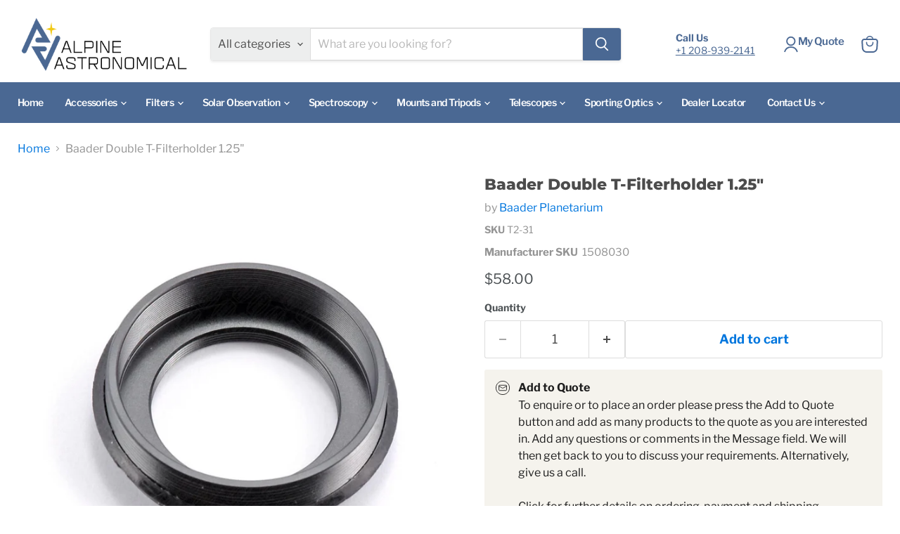

--- FILE ---
content_type: text/html; charset=utf-8
request_url: https://alpineastro.com/collections/all/products/baader-double-t-filterholder-1?view=recently-viewed
body_size: 660
content:










  









<div
  class="productgrid--item  imagestyle--cropped-medium      productitem--emphasis  product-recently-viewed-card    show-actions--mobile"
  data-product-item
  data-product-quickshop-url="/products/baader-double-t-filterholder-1"
  
    data-recently-viewed-card
  
>
  <div class="productitem" data-product-item-content>
    
    
    
    

    

    

    <div class="productitem__container">
      <div class="product-recently-viewed-card-time" data-product-handle="baader-double-t-filterholder-1">
      <button
        class="product-recently-viewed-card-remove"
        aria-label="close"
        data-remove-recently-viewed
      >
        


                                                                        <svg class="icon-remove "    aria-hidden="true"    focusable="false"    role="presentation"    xmlns="http://www.w3.org/2000/svg" width="10" height="10" viewBox="0 0 10 10" xmlns="http://www.w3.org/2000/svg">      <path fill="currentColor" d="M6.08785659,5 L9.77469752,1.31315906 L8.68684094,0.225302476 L5,3.91214341 L1.31315906,0.225302476 L0.225302476,1.31315906 L3.91214341,5 L0.225302476,8.68684094 L1.31315906,9.77469752 L5,6.08785659 L8.68684094,9.77469752 L9.77469752,8.68684094 L6.08785659,5 Z"></path>    </svg>                                              

      </button>
    </div>

      <div class="productitem__image-container">
        <a
          class="productitem--image-link"
          href="/products/baader-double-t-filterholder-1"
          tabindex="-1"
          data-product-page-link
        >
          <figure
            class="productitem--image"
            data-product-item-image
            
          >
            
              
              

  
    <noscript data-rimg-noscript>
      <img
        
          src="//alpineastro.com/cdn/shop/products/1508030-8-O-N-1_512x512.jpg?v=1750791840"
        

        alt=""
        data-rimg="noscript"
        srcset="//alpineastro.com/cdn/shop/products/1508030-8-O-N-1_512x512.jpg?v=1750791840 1x, //alpineastro.com/cdn/shop/products/1508030-8-O-N-1_1024x1024.jpg?v=1750791840 2x, //alpineastro.com/cdn/shop/products/1508030-8-O-N-1_1311x1311.jpg?v=1750791840 2.56x"
        class="productitem--image-primary"
        
        
      >
    </noscript>
  

  <img
    
      src="//alpineastro.com/cdn/shop/products/1508030-8-O-N-1_512x512.jpg?v=1750791840"
    
    alt=""

    
      data-rimg="lazy"
      data-rimg-scale="1"
      data-rimg-template="//alpineastro.com/cdn/shop/products/1508030-8-O-N-1_{size}.jpg?v=1750791840"
      data-rimg-max="1313x1313"
      data-rimg-crop="false"
      
      srcset="data:image/svg+xml;utf8,<svg%20xmlns='http://www.w3.org/2000/svg'%20width='512'%20height='512'></svg>"
    

    class="productitem--image-primary"
    
    
  >



  <div data-rimg-canvas></div>


            

            



























  
  
  

  <span class="productitem__badge productitem__badge--sale"
    data-badge-sales
    style="display: none;"
  >
    <span data-badge-sales-range>
      
        Sale
      
    </span>
    <span data-badge-sales-single style="display: none;">
      
        Sale
      
    </span>
  </span>

            <span class="visually-hidden">Baader Double T-Filterholder 1.25"</span>
          </figure>
        </a>
      </div><div class="productitem--info">
        
          
        

        
          






























<div class="price productitem__price ">
  
    <div
      class="price__compare-at visible"
      data-price-compare-container
    >

      
        <span class="money price__original" data-price-original></span>
      
    </div>


    
      
      <div class="price__compare-at--hidden" data-compare-price-range-hidden>
        
          <span class="visually-hidden">Original price</span>
          <span class="money price__compare-at--min" data-price-compare-min>
            $58.00
          </span>
          -
          <span class="visually-hidden">Original price</span>
          <span class="money price__compare-at--max" data-price-compare-max>
            $58.00
          </span>
        
      </div>
      <div class="price__compare-at--hidden" data-compare-price-hidden>
        <span class="visually-hidden">Original price</span>
        <span class="money price__compare-at--single" data-price-compare>
          
        </span>
      </div>
    
  

  <div class="price__current price__current--emphasize " data-price-container>

    

    
      
      
      <span class="money" data-price>
        $58.00
      </span>
    
    
  </div>

  
    
    <div class="price__current--hidden" data-current-price-range-hidden>
      
        <span class="money price__current--min" data-price-min>$58.00</span>
        -
        <span class="money price__current--max" data-price-max>$58.00</span>
      
    </div>
    <div class="price__current--hidden" data-current-price-hidden>
      <span class="visually-hidden">Current price</span>
      <span class="money" data-price>
        $58.00
      </span>
    </div>
  

  
    
    
    
    

    <div
      class="
        productitem__unit-price
        hidden
      "
      data-unit-price
    >
      <span class="productitem__total-quantity" data-total-quantity></span> | <span class="productitem__unit-price--amount money" data-unit-price-amount></span> / <span class="productitem__unit-price--measure" data-unit-price-measure></span>
    </div>
  

  
</div>


        

        <h2 class="productitem--title">
          <a href="/products/baader-double-t-filterholder-1" data-product-page-link>
            Baader Double T-Filterholder 1.25"
          </a>
        </h2>

        
          
            <span class="productitem--vendor">
              <a href="/collections/vendors?q=Baader%20Planetarium" title="Baader Planetarium">Baader Planetarium</a>
            </span>
          
        

        

        
          

          
            
          
        

        
          <div class="productitem--description">
            <p>Description

Filter holder with T-2 thread and M28.5 internal thread.
A continuous external T-2 thread with an internal 1.25" filter thread.
Used f...</p>

            
              <a
                href="/products/baader-double-t-filterholder-1"
                class="productitem--link"
                data-product-page-link
              >
                View full details
              </a>
            
          </div>
        
      </div>

      
    </div>
  </div>

  
</div>


--- FILE ---
content_type: text/css
request_url: https://alpineastro.com/cdn/shop/t/75/assets/alpine.css?v=34678842997195763601757364501
body_size: -65
content:
.page-content,.contact-page-content{max-width:1280px}.navmenu-id-offers{color:red!important}.small-promo-content{max-width:300px}.site-header-main,.site-header-wrapper{background-color:#fff!important}.site-navigation a[href="/collections/special-offers"],.site-navigation a[href="/collections/clearance"],.site-navigation a[href="/collections/nearly-new"],.mobile-nav-content a[href="/collections/special-offers"],.mobile-nav-content a[href="/collections/clearance"],.mobile-nav-content a[href="/collections/nearly-new"]{color:red!important}.site-header-cart--button,.small-promo-content,.small-promo-text-mobile,.small-promo-text-desktop,.site-header-actions li a,.site-header__account-icon{color:#4a6893!important}button.btn.button.rfq-btn{background-color:#4a6893!important;border-color:#4a6893!important;font-size:1.125rem;letter-spacing:0em;padding:.875rem .3125rem;margin-left:.75rem}.promo-block--header{font-weight:700!important}.navmenu-link{font-size:14px!important}.site-header-menu-toggle--button{background-color:#4a6893!important}.collection--image{display:none}.home-section--title{font-size:2rem}.blogposts--footer-link,.article--excerpt-readmore{text-decoration:underline}hr{height:1px;background-color:#ccc;border:none}.bc-sf-filter-option-block .bc-sf-filter-block-title h3{font-size:.8rem}.bc-sf-filter-option-value,.bc-sf-filter-option-amount{font-size:.9rem}table.data-table{background-color:#fff;width:100%;text-align:left;border-collapse:collapse;table-layout:fixed}table.data-table td,table.data-table th{border:1px solid #AAAAAA;padding:2px;width:50%;word-wrap:break-word;margin-left:auto;margin-right:auto}table.data-table tbody td{font-size:13px}table.data-table tr:nth-child(2n){background:#eee}table.data-table tfoot td{font-size:14px}table.data-table tfoot .links{text-align:right}table.data-table tfoot .links a{display:inline-block;background:#1c6ea4;color:#fff;padding:2px 8px;border-radius:5px}.productitem--vendor{font-size:.8rem}table.shipping-table{border:1px solid #A4A4A4;background-color:#fff;width:100%;text-align:left;border-collapse:collapse}table.shipping-table td,table.data-table th{border:1px solid #AAAAAA;padding:2px;width:50%}table.shipping-table tbody td{font-size:1rem}.image-with-text__text table,.pxs-newsletter-text table,.rte table,.shoppable-image__text-box-subheading table{white-space:normal!important}[data-variant-id] .alpine-sku,[data-variant-id] .manufacturer-sku{margin:.5rem 0;font-size:.875rem;line-height:1.5;color:#949494}[data-variant-id] .alpine-sku .label,[data-variant-id] .manufacturer-sku .label{color:#9ca3af;font-weight:700;text-transform:uppercase;letter-spacing:.04em}[data-variant-id] .alpine-sku .value,[data-variant-id] .manufacturer-sku .value{color:#111827}
/*# sourceMappingURL=/cdn/shop/t/75/assets/alpine.css.map?v=34678842997195763601757364501 */


--- FILE ---
content_type: text/javascript; charset=utf-8
request_url: https://alpineastro.com/products/baader-double-t-filterholder-1.js
body_size: 978
content:
{"id":4537603948621,"title":"Baader Double T-Filterholder 1.25\"","handle":"baader-double-t-filterholder-1","description":"\u003ch6\u003eDescription\u003c\/h6\u003e\n\u003cul\u003e\n\u003cli\u003eFilter holder with T-2 thread and M28.5 internal thread.\u003c\/li\u003e\n\u003cli\u003eA continuous external T-2 thread with an internal 1.25\" filter thread.\u003c\/li\u003e\n\u003cli\u003eUsed for attaching 1.25\" filters before Baader binoculars\u003c\/li\u003e\n\u003cli\u003eA 1.25\" filter can be attached from either side and will sit within this adaptor\u003c\/li\u003e\n\u003c\/ul\u003e\n\u003cp\u003eLearn more about \u003ca href=\"https:\/\/alpineastro.com\/pages\/baader-astro-t-2-system\" title=\"The Baader Astro T-2 SystemTM\" data-mce-href=\"https:\/\/alpineastro.com\/pages\/baader-astro-t-2-system\"\u003eTHE BAADER ASTRO T-2 SYSTEMTM\u003c\/a\u003e\u003c\/p\u003e\n\u003ch6\u003eSpecifications\u003c\/h6\u003e\n\u003ctable id=\"product-attribute-specs-table\" class=\"data-table\"\u003e\n\u003ctbody\u003e\n\u003ctr class=\"first odd\"\u003e\n\u003cth class=\"label\"\u003eMANUFACTURER\u003c\/th\u003e\n\u003ctd class=\"data last\"\u003eBaader Planetarium\u003c\/td\u003e\n\u003c\/tr\u003e\n\u003ctr class=\"even\"\u003e\n\u003cth class=\"label\"\u003eSKU (#)\u003c\/th\u003e\n\u003ctd class=\"data last\"\u003e1508030\u003c\/td\u003e\n\u003c\/tr\u003e\n\u003ctr class=\"odd\"\u003e\n\u003cth class=\"label\"\u003eEAN CODE\u003c\/th\u003e\n\u003ctd class=\"data last\"\u003e4047825016287\u003c\/td\u003e\n\u003c\/tr\u003e\n\u003ctr class=\"even\"\u003e\n\u003cth class=\"label\"\u003eWEIGHT (NETTO)\u003c\/th\u003e\n\u003ctd class=\"data last\"\u003e0.013\u003c\/td\u003e\n\u003c\/tr\u003e\n\u003ctr class=\"odd\"\u003e\n\u003cth class=\"label\"\u003eT-2 PART #\u003c\/th\u003e\n\u003ctd class=\"data last\"\u003e31\u003c\/td\u003e\n\u003c\/tr\u003e\n\u003ctr class=\"even\"\u003e\n\u003cth class=\"label\"\u003eINNER DIAMETER \/ CLEAR APERTURE (MM)\u003c\/th\u003e\n\u003ctd class=\"data last\"\u003e28\u003c\/td\u003e\n\u003c\/tr\u003e\n\u003ctr class=\"odd\"\u003e\n\u003cth class=\"label\"\u003eOUTER DIAMETER\u003c\/th\u003e\n\u003ctd class=\"data last\"\u003e46\u003c\/td\u003e\n\u003c\/tr\u003e\n\u003ctr class=\"even\"\u003e\n\u003cth class=\"label\"\u003eINNER CONNECTION (LENS SIDED)\u003c\/th\u003e\n\u003ctd class=\"data last\"\u003eThread, M28,5\u003c\/td\u003e\n\u003c\/tr\u003e\n\u003ctr class=\"odd\"\u003e\n\u003cth class=\"label\"\u003eOUTER CONNECTION (LENS SIDED)\u003c\/th\u003e\n\u003ctd class=\"data last\"\u003eThread, T-2 (M42 x 0,75)\u003c\/td\u003e\n\u003c\/tr\u003e\n\u003ctr class=\"even\"\u003e\n\u003cth class=\"label\"\u003eINNER CONNECTION (EYEPIECE\/-CAMERA-SIDED)\u003c\/th\u003e\n\u003ctd class=\"data last\"\u003eThread, M28,5\u003c\/td\u003e\n\u003c\/tr\u003e\n\u003ctr class=\"odd\"\u003e\n\u003cth class=\"label\"\u003eOUTER CONNECTION (EYEPIECE\/-CAMERA-SIDED)\u003c\/th\u003e\n\u003ctd class=\"data last\"\u003eThread, T-2 (M42 x 0,75)\u003c\/td\u003e\n\u003c\/tr\u003e\n\u003ctr class=\"even\"\u003e\n\u003cth class=\"label\"\u003eADAPTABLE TO\u003c\/th\u003e\n\u003ctd class=\"data last\"\u003eSBIG CCD-Cameras, CFW-8 color filter wheel\u003c\/td\u003e\n\u003c\/tr\u003e\n\u003ctr class=\"odd\"\u003e\n\u003cth class=\"label\"\u003eCOMPATIBLE BRANDS\u003c\/th\u003e\n\u003ctd class=\"data last\"\u003eAstro T-2, Baader Planetarium, Celestron\u003c\/td\u003e\n\u003c\/tr\u003e\n\u003ctr class=\"last even\"\u003e\n\u003cth class=\"label\"\u003eTYPE OF ADAPTER\u003c\/th\u003e\n\u003ctd class=\"data last\"\u003eFilter holder, Switcher ring\u003c\/td\u003e\n\u003c\/tr\u003e\n\u003c\/tbody\u003e\n\u003c\/table\u003e\n\u003ch6\u003eDownloads\u003c\/h6\u003e\n\u003cp\u003e\u003ca href=\"https:\/\/cdn.shopify.com\/s\/files\/1\/0267\/1172\/0013\/files\/astro_t_2_system_connections_overview.pdf?v=1612006310\" title=\"Astro T-2 System Connections Overview\"\u003eAstro T-2 System Connections Overview\u003c\/a\u003e\u003c\/p\u003e\n\u003cp\u003e\u003ca href=\"https:\/\/cdn.shopify.com\/s\/files\/1\/0267\/1172\/0013\/files\/baader_astro_t_2_systemtm_parts_list.pdf?v=1612006309\" title=\"Baader Astro T-2 SystemTM Parts list\"\u003eBaader Astro T-2 SystemTM Parts list\u003c\/a\u003e\u003c\/p\u003e","published_at":"2023-04-26T10:50:54-04:00","created_at":"2020-03-11T14:17:48-04:00","vendor":"Baader Planetarium","type":"Accessories","tags":["Adapters \u0026 Imaging Accessories","Astro T-2 System","Connection EP\/Cam: M28.5","Connection EP\/Cam: T-2 (M42 x 0.75)","Connection EP\/Cam: Thread","Connection Lens: M28.5","Connection Lens: T-2 (M42 x 0.75)","Connection Lens: Thread","Optical Tube Length: 0- 10mm","Type of Adapter: Filter Holder","Type of Adapter: Switcher Ring"],"price":5800,"price_min":5800,"price_max":5800,"available":true,"price_varies":false,"compare_at_price":null,"compare_at_price_min":0,"compare_at_price_max":0,"compare_at_price_varies":false,"variants":[{"id":32120682774605,"title":"Default Title","option1":"Default Title","option2":null,"option3":null,"sku":"T2-31","requires_shipping":true,"taxable":true,"featured_image":null,"available":true,"name":"Baader Double T-Filterholder 1.25\"","public_title":null,"options":["Default Title"],"price":5800,"weight":6,"compare_at_price":null,"inventory_management":"shopify","barcode":"4047825016287","requires_selling_plan":false,"selling_plan_allocations":[]}],"images":["\/\/cdn.shopify.com\/s\/files\/1\/0267\/1172\/0013\/products\/1508030-8-O-N-1.jpg?v=1750791840"],"featured_image":"\/\/cdn.shopify.com\/s\/files\/1\/0267\/1172\/0013\/products\/1508030-8-O-N-1.jpg?v=1750791840","options":[{"name":"Title","position":1,"values":["Default Title"]}],"url":"\/products\/baader-double-t-filterholder-1","media":[{"alt":null,"id":6549037645901,"position":1,"preview_image":{"aspect_ratio":1.0,"height":1313,"width":1313,"src":"https:\/\/cdn.shopify.com\/s\/files\/1\/0267\/1172\/0013\/products\/1508030-8-O-N-1.jpg?v=1750791840"},"aspect_ratio":1.0,"height":1313,"media_type":"image","src":"https:\/\/cdn.shopify.com\/s\/files\/1\/0267\/1172\/0013\/products\/1508030-8-O-N-1.jpg?v=1750791840","width":1313}],"requires_selling_plan":false,"selling_plan_groups":[]}

--- FILE ---
content_type: text/javascript; charset=utf-8
request_url: https://alpineastro.com/products/baader-double-t-filterholder-1.js
body_size: 1039
content:
{"id":4537603948621,"title":"Baader Double T-Filterholder 1.25\"","handle":"baader-double-t-filterholder-1","description":"\u003ch6\u003eDescription\u003c\/h6\u003e\n\u003cul\u003e\n\u003cli\u003eFilter holder with T-2 thread and M28.5 internal thread.\u003c\/li\u003e\n\u003cli\u003eA continuous external T-2 thread with an internal 1.25\" filter thread.\u003c\/li\u003e\n\u003cli\u003eUsed for attaching 1.25\" filters before Baader binoculars\u003c\/li\u003e\n\u003cli\u003eA 1.25\" filter can be attached from either side and will sit within this adaptor\u003c\/li\u003e\n\u003c\/ul\u003e\n\u003cp\u003eLearn more about \u003ca href=\"https:\/\/alpineastro.com\/pages\/baader-astro-t-2-system\" title=\"The Baader Astro T-2 SystemTM\" data-mce-href=\"https:\/\/alpineastro.com\/pages\/baader-astro-t-2-system\"\u003eTHE BAADER ASTRO T-2 SYSTEMTM\u003c\/a\u003e\u003c\/p\u003e\n\u003ch6\u003eSpecifications\u003c\/h6\u003e\n\u003ctable id=\"product-attribute-specs-table\" class=\"data-table\"\u003e\n\u003ctbody\u003e\n\u003ctr class=\"first odd\"\u003e\n\u003cth class=\"label\"\u003eMANUFACTURER\u003c\/th\u003e\n\u003ctd class=\"data last\"\u003eBaader Planetarium\u003c\/td\u003e\n\u003c\/tr\u003e\n\u003ctr class=\"even\"\u003e\n\u003cth class=\"label\"\u003eSKU (#)\u003c\/th\u003e\n\u003ctd class=\"data last\"\u003e1508030\u003c\/td\u003e\n\u003c\/tr\u003e\n\u003ctr class=\"odd\"\u003e\n\u003cth class=\"label\"\u003eEAN CODE\u003c\/th\u003e\n\u003ctd class=\"data last\"\u003e4047825016287\u003c\/td\u003e\n\u003c\/tr\u003e\n\u003ctr class=\"even\"\u003e\n\u003cth class=\"label\"\u003eWEIGHT (NETTO)\u003c\/th\u003e\n\u003ctd class=\"data last\"\u003e0.013\u003c\/td\u003e\n\u003c\/tr\u003e\n\u003ctr class=\"odd\"\u003e\n\u003cth class=\"label\"\u003eT-2 PART #\u003c\/th\u003e\n\u003ctd class=\"data last\"\u003e31\u003c\/td\u003e\n\u003c\/tr\u003e\n\u003ctr class=\"even\"\u003e\n\u003cth class=\"label\"\u003eINNER DIAMETER \/ CLEAR APERTURE (MM)\u003c\/th\u003e\n\u003ctd class=\"data last\"\u003e28\u003c\/td\u003e\n\u003c\/tr\u003e\n\u003ctr class=\"odd\"\u003e\n\u003cth class=\"label\"\u003eOUTER DIAMETER\u003c\/th\u003e\n\u003ctd class=\"data last\"\u003e46\u003c\/td\u003e\n\u003c\/tr\u003e\n\u003ctr class=\"even\"\u003e\n\u003cth class=\"label\"\u003eINNER CONNECTION (LENS SIDED)\u003c\/th\u003e\n\u003ctd class=\"data last\"\u003eThread, M28,5\u003c\/td\u003e\n\u003c\/tr\u003e\n\u003ctr class=\"odd\"\u003e\n\u003cth class=\"label\"\u003eOUTER CONNECTION (LENS SIDED)\u003c\/th\u003e\n\u003ctd class=\"data last\"\u003eThread, T-2 (M42 x 0,75)\u003c\/td\u003e\n\u003c\/tr\u003e\n\u003ctr class=\"even\"\u003e\n\u003cth class=\"label\"\u003eINNER CONNECTION (EYEPIECE\/-CAMERA-SIDED)\u003c\/th\u003e\n\u003ctd class=\"data last\"\u003eThread, M28,5\u003c\/td\u003e\n\u003c\/tr\u003e\n\u003ctr class=\"odd\"\u003e\n\u003cth class=\"label\"\u003eOUTER CONNECTION (EYEPIECE\/-CAMERA-SIDED)\u003c\/th\u003e\n\u003ctd class=\"data last\"\u003eThread, T-2 (M42 x 0,75)\u003c\/td\u003e\n\u003c\/tr\u003e\n\u003ctr class=\"even\"\u003e\n\u003cth class=\"label\"\u003eADAPTABLE TO\u003c\/th\u003e\n\u003ctd class=\"data last\"\u003eSBIG CCD-Cameras, CFW-8 color filter wheel\u003c\/td\u003e\n\u003c\/tr\u003e\n\u003ctr class=\"odd\"\u003e\n\u003cth class=\"label\"\u003eCOMPATIBLE BRANDS\u003c\/th\u003e\n\u003ctd class=\"data last\"\u003eAstro T-2, Baader Planetarium, Celestron\u003c\/td\u003e\n\u003c\/tr\u003e\n\u003ctr class=\"last even\"\u003e\n\u003cth class=\"label\"\u003eTYPE OF ADAPTER\u003c\/th\u003e\n\u003ctd class=\"data last\"\u003eFilter holder, Switcher ring\u003c\/td\u003e\n\u003c\/tr\u003e\n\u003c\/tbody\u003e\n\u003c\/table\u003e\n\u003ch6\u003eDownloads\u003c\/h6\u003e\n\u003cp\u003e\u003ca href=\"https:\/\/cdn.shopify.com\/s\/files\/1\/0267\/1172\/0013\/files\/astro_t_2_system_connections_overview.pdf?v=1612006310\" title=\"Astro T-2 System Connections Overview\"\u003eAstro T-2 System Connections Overview\u003c\/a\u003e\u003c\/p\u003e\n\u003cp\u003e\u003ca href=\"https:\/\/cdn.shopify.com\/s\/files\/1\/0267\/1172\/0013\/files\/baader_astro_t_2_systemtm_parts_list.pdf?v=1612006309\" title=\"Baader Astro T-2 SystemTM Parts list\"\u003eBaader Astro T-2 SystemTM Parts list\u003c\/a\u003e\u003c\/p\u003e","published_at":"2023-04-26T10:50:54-04:00","created_at":"2020-03-11T14:17:48-04:00","vendor":"Baader Planetarium","type":"Accessories","tags":["Adapters \u0026 Imaging Accessories","Astro T-2 System","Connection EP\/Cam: M28.5","Connection EP\/Cam: T-2 (M42 x 0.75)","Connection EP\/Cam: Thread","Connection Lens: M28.5","Connection Lens: T-2 (M42 x 0.75)","Connection Lens: Thread","Optical Tube Length: 0- 10mm","Type of Adapter: Filter Holder","Type of Adapter: Switcher Ring"],"price":5800,"price_min":5800,"price_max":5800,"available":true,"price_varies":false,"compare_at_price":null,"compare_at_price_min":0,"compare_at_price_max":0,"compare_at_price_varies":false,"variants":[{"id":32120682774605,"title":"Default Title","option1":"Default Title","option2":null,"option3":null,"sku":"T2-31","requires_shipping":true,"taxable":true,"featured_image":null,"available":true,"name":"Baader Double T-Filterholder 1.25\"","public_title":null,"options":["Default Title"],"price":5800,"weight":6,"compare_at_price":null,"inventory_management":"shopify","barcode":"4047825016287","requires_selling_plan":false,"selling_plan_allocations":[]}],"images":["\/\/cdn.shopify.com\/s\/files\/1\/0267\/1172\/0013\/products\/1508030-8-O-N-1.jpg?v=1750791840"],"featured_image":"\/\/cdn.shopify.com\/s\/files\/1\/0267\/1172\/0013\/products\/1508030-8-O-N-1.jpg?v=1750791840","options":[{"name":"Title","position":1,"values":["Default Title"]}],"url":"\/products\/baader-double-t-filterholder-1","media":[{"alt":null,"id":6549037645901,"position":1,"preview_image":{"aspect_ratio":1.0,"height":1313,"width":1313,"src":"https:\/\/cdn.shopify.com\/s\/files\/1\/0267\/1172\/0013\/products\/1508030-8-O-N-1.jpg?v=1750791840"},"aspect_ratio":1.0,"height":1313,"media_type":"image","src":"https:\/\/cdn.shopify.com\/s\/files\/1\/0267\/1172\/0013\/products\/1508030-8-O-N-1.jpg?v=1750791840","width":1313}],"requires_selling_plan":false,"selling_plan_groups":[]}

--- FILE ---
content_type: text/javascript; charset=utf-8
request_url: https://alpineastro.com/products/baader-double-t-filterholder-1.js
body_size: 1034
content:
{"id":4537603948621,"title":"Baader Double T-Filterholder 1.25\"","handle":"baader-double-t-filterholder-1","description":"\u003ch6\u003eDescription\u003c\/h6\u003e\n\u003cul\u003e\n\u003cli\u003eFilter holder with T-2 thread and M28.5 internal thread.\u003c\/li\u003e\n\u003cli\u003eA continuous external T-2 thread with an internal 1.25\" filter thread.\u003c\/li\u003e\n\u003cli\u003eUsed for attaching 1.25\" filters before Baader binoculars\u003c\/li\u003e\n\u003cli\u003eA 1.25\" filter can be attached from either side and will sit within this adaptor\u003c\/li\u003e\n\u003c\/ul\u003e\n\u003cp\u003eLearn more about \u003ca href=\"https:\/\/alpineastro.com\/pages\/baader-astro-t-2-system\" title=\"The Baader Astro T-2 SystemTM\" data-mce-href=\"https:\/\/alpineastro.com\/pages\/baader-astro-t-2-system\"\u003eTHE BAADER ASTRO T-2 SYSTEMTM\u003c\/a\u003e\u003c\/p\u003e\n\u003ch6\u003eSpecifications\u003c\/h6\u003e\n\u003ctable id=\"product-attribute-specs-table\" class=\"data-table\"\u003e\n\u003ctbody\u003e\n\u003ctr class=\"first odd\"\u003e\n\u003cth class=\"label\"\u003eMANUFACTURER\u003c\/th\u003e\n\u003ctd class=\"data last\"\u003eBaader Planetarium\u003c\/td\u003e\n\u003c\/tr\u003e\n\u003ctr class=\"even\"\u003e\n\u003cth class=\"label\"\u003eSKU (#)\u003c\/th\u003e\n\u003ctd class=\"data last\"\u003e1508030\u003c\/td\u003e\n\u003c\/tr\u003e\n\u003ctr class=\"odd\"\u003e\n\u003cth class=\"label\"\u003eEAN CODE\u003c\/th\u003e\n\u003ctd class=\"data last\"\u003e4047825016287\u003c\/td\u003e\n\u003c\/tr\u003e\n\u003ctr class=\"even\"\u003e\n\u003cth class=\"label\"\u003eWEIGHT (NETTO)\u003c\/th\u003e\n\u003ctd class=\"data last\"\u003e0.013\u003c\/td\u003e\n\u003c\/tr\u003e\n\u003ctr class=\"odd\"\u003e\n\u003cth class=\"label\"\u003eT-2 PART #\u003c\/th\u003e\n\u003ctd class=\"data last\"\u003e31\u003c\/td\u003e\n\u003c\/tr\u003e\n\u003ctr class=\"even\"\u003e\n\u003cth class=\"label\"\u003eINNER DIAMETER \/ CLEAR APERTURE (MM)\u003c\/th\u003e\n\u003ctd class=\"data last\"\u003e28\u003c\/td\u003e\n\u003c\/tr\u003e\n\u003ctr class=\"odd\"\u003e\n\u003cth class=\"label\"\u003eOUTER DIAMETER\u003c\/th\u003e\n\u003ctd class=\"data last\"\u003e46\u003c\/td\u003e\n\u003c\/tr\u003e\n\u003ctr class=\"even\"\u003e\n\u003cth class=\"label\"\u003eINNER CONNECTION (LENS SIDED)\u003c\/th\u003e\n\u003ctd class=\"data last\"\u003eThread, M28,5\u003c\/td\u003e\n\u003c\/tr\u003e\n\u003ctr class=\"odd\"\u003e\n\u003cth class=\"label\"\u003eOUTER CONNECTION (LENS SIDED)\u003c\/th\u003e\n\u003ctd class=\"data last\"\u003eThread, T-2 (M42 x 0,75)\u003c\/td\u003e\n\u003c\/tr\u003e\n\u003ctr class=\"even\"\u003e\n\u003cth class=\"label\"\u003eINNER CONNECTION (EYEPIECE\/-CAMERA-SIDED)\u003c\/th\u003e\n\u003ctd class=\"data last\"\u003eThread, M28,5\u003c\/td\u003e\n\u003c\/tr\u003e\n\u003ctr class=\"odd\"\u003e\n\u003cth class=\"label\"\u003eOUTER CONNECTION (EYEPIECE\/-CAMERA-SIDED)\u003c\/th\u003e\n\u003ctd class=\"data last\"\u003eThread, T-2 (M42 x 0,75)\u003c\/td\u003e\n\u003c\/tr\u003e\n\u003ctr class=\"even\"\u003e\n\u003cth class=\"label\"\u003eADAPTABLE TO\u003c\/th\u003e\n\u003ctd class=\"data last\"\u003eSBIG CCD-Cameras, CFW-8 color filter wheel\u003c\/td\u003e\n\u003c\/tr\u003e\n\u003ctr class=\"odd\"\u003e\n\u003cth class=\"label\"\u003eCOMPATIBLE BRANDS\u003c\/th\u003e\n\u003ctd class=\"data last\"\u003eAstro T-2, Baader Planetarium, Celestron\u003c\/td\u003e\n\u003c\/tr\u003e\n\u003ctr class=\"last even\"\u003e\n\u003cth class=\"label\"\u003eTYPE OF ADAPTER\u003c\/th\u003e\n\u003ctd class=\"data last\"\u003eFilter holder, Switcher ring\u003c\/td\u003e\n\u003c\/tr\u003e\n\u003c\/tbody\u003e\n\u003c\/table\u003e\n\u003ch6\u003eDownloads\u003c\/h6\u003e\n\u003cp\u003e\u003ca href=\"https:\/\/cdn.shopify.com\/s\/files\/1\/0267\/1172\/0013\/files\/astro_t_2_system_connections_overview.pdf?v=1612006310\" title=\"Astro T-2 System Connections Overview\"\u003eAstro T-2 System Connections Overview\u003c\/a\u003e\u003c\/p\u003e\n\u003cp\u003e\u003ca href=\"https:\/\/cdn.shopify.com\/s\/files\/1\/0267\/1172\/0013\/files\/baader_astro_t_2_systemtm_parts_list.pdf?v=1612006309\" title=\"Baader Astro T-2 SystemTM Parts list\"\u003eBaader Astro T-2 SystemTM Parts list\u003c\/a\u003e\u003c\/p\u003e","published_at":"2023-04-26T10:50:54-04:00","created_at":"2020-03-11T14:17:48-04:00","vendor":"Baader Planetarium","type":"Accessories","tags":["Adapters \u0026 Imaging Accessories","Astro T-2 System","Connection EP\/Cam: M28.5","Connection EP\/Cam: T-2 (M42 x 0.75)","Connection EP\/Cam: Thread","Connection Lens: M28.5","Connection Lens: T-2 (M42 x 0.75)","Connection Lens: Thread","Optical Tube Length: 0- 10mm","Type of Adapter: Filter Holder","Type of Adapter: Switcher Ring"],"price":5800,"price_min":5800,"price_max":5800,"available":true,"price_varies":false,"compare_at_price":null,"compare_at_price_min":0,"compare_at_price_max":0,"compare_at_price_varies":false,"variants":[{"id":32120682774605,"title":"Default Title","option1":"Default Title","option2":null,"option3":null,"sku":"T2-31","requires_shipping":true,"taxable":true,"featured_image":null,"available":true,"name":"Baader Double T-Filterholder 1.25\"","public_title":null,"options":["Default Title"],"price":5800,"weight":6,"compare_at_price":null,"inventory_management":"shopify","barcode":"4047825016287","requires_selling_plan":false,"selling_plan_allocations":[]}],"images":["\/\/cdn.shopify.com\/s\/files\/1\/0267\/1172\/0013\/products\/1508030-8-O-N-1.jpg?v=1750791840"],"featured_image":"\/\/cdn.shopify.com\/s\/files\/1\/0267\/1172\/0013\/products\/1508030-8-O-N-1.jpg?v=1750791840","options":[{"name":"Title","position":1,"values":["Default Title"]}],"url":"\/products\/baader-double-t-filterholder-1","media":[{"alt":null,"id":6549037645901,"position":1,"preview_image":{"aspect_ratio":1.0,"height":1313,"width":1313,"src":"https:\/\/cdn.shopify.com\/s\/files\/1\/0267\/1172\/0013\/products\/1508030-8-O-N-1.jpg?v=1750791840"},"aspect_ratio":1.0,"height":1313,"media_type":"image","src":"https:\/\/cdn.shopify.com\/s\/files\/1\/0267\/1172\/0013\/products\/1508030-8-O-N-1.jpg?v=1750791840","width":1313}],"requires_selling_plan":false,"selling_plan_groups":[]}

--- FILE ---
content_type: text/javascript; charset=utf-8
request_url: https://alpineastro.com/products/triband-sct-schmidt-cassegrain-based-multi-purpose-telescope-for-sun-and-deep-sky.js
body_size: 4575
content:
{"id":8091853390060,"title":"Triband-SCT- Schmidt-Cassegrain-based Multi-Purpose-Telescope, for Sun and Deep Sky","handle":"triband-sct-schmidt-cassegrain-based-multi-purpose-telescope-for-sun-and-deep-sky","description":"\u003cp\u003eGet ready for the 2024 Solar Eclipse!\u003cbr\u003e\u003c\/p\u003e\n\u003ch6\u003eDescription\u003c\/h6\u003e\n\u003cul\u003e\n\u003cli\u003eTriband-SCT's are available in apertures of 8\", 914\" and 11\".\u003c\/li\u003e\n\u003cli\u003eTriband-ERF-coated Schmidt corrector plate replaces an additional ERF energy rejection filter and makes high-resolution observations of the sun possible\u003c\/li\u003e\n\u003cli\u003eThe Triband-ERF Schmidt corrector plate has got transmission windows between 380 and 400 nm, 480 and 515nm as well as 630 and 680 nm. The transmission windows are designed for Calcium-K, Continuum (incl H-beta and O III), H-alpha and S II.\u003c\/li\u003e\n\u003cli\u003eFor observing the sun in white light, H-alpha or CaK or for Narrowband-Deep-Sky-applications, further filters are required.\u003c\/li\u003e\n\u003c\/ul\u003e\n\u003ch2\u003eSize matters- even for solar observing!\u003c\/h2\u003e\n\u003cp\u003eThere are many small, nice telescopes available which are great for a quick look at the sun in H-alpha or CaK, but who wants to observe always only with a \"finderscope\"? To see faint details, you need aperture and focal length. The groundbreaking Baader Triband-SCTs have got the energy rejection filter (ERF)- which is necessary for the SolarSpectrum CaK and H-alpha filters- already integrated into the Schmidt corrector plate. Especially in IR, the Triband Schmidt corrector is blocked down to 1450nm, so that the telescope will not heat up. So, you do not need an additional large and precisely polished ERF, and you can use the full optical quality of the Schmidt corrector. Additional rear-ventilated heat shields in front of tube and secondary mirror also keep the tube from heating up by the sun's radiation. This way, you can use the full resolution which is available at your location. With videography it is possible to achieve extremely high-resolution detail images of the sun. And you can do this at three wavelengths- not only in H-alpha!\u003c\/p\u003e\n\u003cp\u003eThe system is also great for visual observations- the sun will impress you more than ever in those moments when the seeing is good. Please note that a Triband SCT is no grab-and-go-telescope: Smaller telescope with less magnification will show nice images even at poorer seeing conditions, but a high-end telescope which pushes everything to its limits also requires a proper location. Make sure that your surroundings don't cause bad local seeing- only then you can take the telescope to its limits! The Triband-SCTs are based on Celestron's Schmidt-Cassegrains, a well-tried and reliable no-frills telescope system.\u003c\/p\u003e\n\u003cp\u003eUnlike pure H-alpha-telescopes, you can use the Triband-SCT even at night: The coating is permeable for CaK, H-Beta,O-III, H-alpha and S-II, so that you can use the telescope fully for narrowband- or Ultra UHC-photography- be it with the original f\/10, at night with a reducer at f\/7 or even with a Hyperstar-system at f\/2. You can even use UV-filters (Baader U-Venus-filter) or IR-pass-filters and achieve a surprisingly good contrast. The SC optical system suffers much less from chromatic aberration over a much broader spectral range than the best apochromatic lens telescopes. This makes the Baader-Triband-Schmidt-Cassegrains the most versatile CaK and H-alpha-telescopes on the market.\u003c\/p\u003e\n\u003cp\u003e\u003ca href=\"https:\/\/cdn.shopify.com\/s\/files\/1\/0267\/1172\/0013\/files\/triband-sct_spectral-curve.jpg?v=1700301283\"\u003e\u003cimg alt=\"Triband SCT Spectral Curve\" src=\"https:\/\/cdn.shopify.com\/s\/files\/1\/0267\/1172\/0013\/files\/triband-sct_spectral-curve_480x480.jpg?v=1700301283\" style=\"display: block; margin-left: auto; margin-right: auto;\"\u003e\u003c\/a\u003e\u003c\/p\u003e\n\u003ch3\u003eTriband SCT- Multi-purpose telescopes for professional applications\u003c\/h3\u003e\n\u003cp\u003eThe Triband-SCs with Triband-ERF-coated Schmidt-corrector were designed on the base of the time-tested Celestron Schmidt-Cassegrain (SC) telescopes. They are the perfect telescopes for both high-resolution H-alpha solar observations and narrowband deep-sky photography.\u003c\/p\u003e\n\u003cp\u003e\u003cstrong\u003eSize matters- even for solar observing!\u003c\/strong\u003e\u003c\/p\u003e\n\u003cp\u003eThe Triband-coating is an Energy Rejection Filter for observing the sun, which does not interfere with narrowband deep-sky observations. Heat shields avoid heating ob of the telescope.\u003c\/p\u003e\n\u003cp\u003eIt is a common misconception that small telescopes are sufficient for observing the sun as high magnifications can rarely be used at daytime\u003c\/p\u003e\n\u003cp\u003eThe nice little H-alpha and CaK telescopes which are quite common nowadays are great for a quick look at the sun and to see the complete solar disk; but if you want to see fine details, you need aperture and focal length to make use of those moments when the seeing is perfect.\u003c\/p\u003e\n\u003cp\u003eThe groundbreaking Baader Triband-SCTs have got an Energy Rejection Filter (ERF)- which is necessary for the SolarSpectrum CaK and H-alpha filters- already integrated into the Schmidt corrector plate. You don't have to pay the additional costs for an Energy Rejection Filter (ERF), which would be \"astronomical\" for telescopes between 8 and 11 inch. With its Triband-coating, the telescope is still perfectly fitted for narrowband deep-sky-photography, although it was made for solar observing!\u003c\/p\u003e\n\u003cp\u003e\u003ca href=\"https:\/\/cdn.shopify.com\/s\/files\/1\/0267\/1172\/0013\/files\/20210421-14h-43m-DSC_4430.jpg?v=1700301405\"\u003e\u003cimg alt=\"The Triband-coating is an Energy Rejection Filter for observing the sun, whihc does not interfere with narrowband deep-sky observations. Heat shields avoid heating of of the telescope.\" src=\"https:\/\/cdn.shopify.com\/s\/files\/1\/0267\/1172\/0013\/files\/20210421-14h-43m-DSC_4430_480x480.jpg?v=1700301405\" style=\"display: block; margin-left: auto; margin-right: auto;\"\u003e\u003c\/a\u003e\u003c\/p\u003e\n\u003cp style=\"text-align: center;\"\u003e\u003cem\u003eThe Triband-coating is an Energy Rejection Filter for observing the sun, whihc does not interfere with narrowband deep-sky observations. Heat shields avoid heating of of the telescope.\u003c\/em\u003e\u003c\/p\u003e\n\u003cp\u003eThe special Triband-ERF Schmidt corrector plate of the Triband-SCT has got transmission windows in the following parts of the spectrum: \u003cstrong\u003e380 to 400 nm\u003c\/strong\u003e, \u003cstrong\u003e480 to 515 nm\u003c\/strong\u003e and \u003cstrong\u003e630 to 680 nm\u003c\/strong\u003e.\u003cbr\u003e\u003c\/p\u003e\n\u003cp\u003eEspecially in IR, the Triband Schmidt corrector is blocked down to 1450nm, so that the telescope will not heat up. So, you do not need an additional large and precisely polished ERF, and you can use the full optical quality of the Schmidt corrector.\u003c\/p\u003e\n\u003cp\u003eAdditional rear-ventilated heat shields in front of tube and secondary mirror also keep the tube from heating up by the sun's radiation. This way, you can use the full resolution which is available at your location. With videography it is possible to achieve extremely high-resolution detail images of the sun. And you can do this at three wavelengths- not only in H-alpha! You can observe the sun in H-alpha as well as in CaK with a SolarSpectrum Filter, or in in continuum (white light) with a Herschel wedge or an ASTF filter.\u003c\/p\u003e\n\u003cp\u003eThe system is also great for visual observations- the sun will impress you more than ever in those moments when the seeing is good.\u003c\/p\u003e\n\u003ch3\u003eTriBand-frontfilter for narrowband observations\u003c\/h3\u003e\n\u003cp\u003eWith a Triband-SCT, you get a Schmidt-Cassegrain optical tube assembly with a Triband-ERF-coated Schmidt corrector plate and rear ventilated heat shields for tube and secondary mirror (with Neodymium-magnetic holders). The transmission windows are designed for Calcium-K, Continuum (incl H-beta and O III), H-alpha, S II and let you use additional narrowband filters.\u003c\/p\u003e\n\u003cp\u003eFor the following uses, you need further equipment:\u003c\/p\u003e\n\u003cul\u003e\n\u003cli\u003e\n\u003cstrong\u003eH-alpha:\u003c\/strong\u003e Solar Spectrum H-alpha filter, TZ-3 telecentric system and telecompressor TK0.4 or TK0.7. An additional D-ERF filter is not required.\u003c\/li\u003e\n\u003cli\u003e\n\u003cstrong\u003eCaK:\u003c\/strong\u003e Solar Spectrum CaK-filter, Calcium CaK filter plus additional front filter for observing the sun in CaK\u003c\/li\u003e\n\u003cli\u003e\n\u003cstrong\u003eWhite light:\u003c\/strong\u003e Safety Cool-Ceramic Herschel prism plus optional narrowband filters\u003c\/li\u003e\n\u003cli\u003e\n\u003cstrong\u003eDeep-Sky (not for solar observations!):\u003c\/strong\u003e Deep-sky filters according to your field of interest (RGB \/ H-beta \/ O-III \/ H-alpha \/ S-II)\u003c\/li\u003e\n\u003c\/ul\u003e\n\u003ch3\u003eObserving the sun in H-alpha\u003c\/h3\u003e\n\u003cp\u003eSolarSpectrum-Filter for H-alpha or CaK can be connected directly\u003cbr\u003eThe Triband-SC were developed for the SolarSpectrum H-alpha filters. The Energy Rejection Filter which is integrated into the Schmidt corrector plate eliminates the need for an additional D-ERF. The SolarSpectrum filters require the 2\" Research Grade TZ-3 Telecentric System (3x focal length) (#2459257), to perform at its best at f\/30; with the Research Grade H-alpha 0.4x Telecompressor 2\" for Solar Spectrum (#2459260) with 16mm corrected field of view, you almost regain the original focal length of the telescope and can work both visually and photographically at lower magnifications.\u003c\/p\u003e\n\u003cp\u003e\u003cimg alt=\"SolarSpectrum-Filter for H-alpha or CaK can be connected directly\" src=\"https:\/\/cdn.shopify.com\/s\/files\/1\/0267\/1172\/0013\/files\/triband-sct-multi-purpose-teleskop-auf-schmidt-cassegrain-basis-fur-sonne-und-deep-sky-238_1_480x480.jpg?v=1700301476\" style=\"display: block; margin-left: auto; margin-right: auto;\"\u003e\u003c\/p\u003e\n\u003cp style=\"text-align: center;\"\u003e\u003cem\u003eSolarSpectrum-Filter for H-alpha or CaK can be connected directly\u003c\/em\u003e\u003c\/p\u003e\n\u003ch3\u003eObserving the sun in CaK\u003c\/h3\u003e\n\u003cp\u003eIn addition to the transmission window between 630 and 680 nm for H-alpha observation, the Energy Rejection Filter has a second window between 380 and 400 nm, in the dark blue\/UV. It is made for using SolarSpectrum CaK filters without an additional Energy Rejection Filter.\u003c\/p\u003e\n\u003cp\u003eIn addition, the Baader K-Line Filter 114\" (double stacked) (#2458355) filter can be used, but only behind another filter such as a Baader Safety CoolCeramic Herschel Prism 2\" Photographic (#2956510P) or AstroSolar photo film ND 3.8 (also available as BDSF: OD 3.8 Baader Digital Solar Filter 200mm (#2459376) in matching mount).\u003c\/p\u003e\n\u003ch3\u003eObserving the sun in continuum (white light)\u003c\/h3\u003e\n\u003cp\u003eUse a Herschel Wedge or an ASTF front filter to see the sun in white light with large apertures and high resolution.\u003c\/p\u003e\n\u003cp\u003eSolar observation in white light can be done with a Baader Safety CoolCeramic Herschel Prism 2\" Photographic (#2956510P) or a temperature-compensating ASTF front filter made of astrosolar film. The sun appears slightly light green. For increased contrast, we recommend a red filter like H-alpha 2\" Bandpass filter (20nm) (#2961853) to reduce the influence of seeing, or the O-III 2\" Super-G Filter (9nm)- CMOS optimized (#2961551).\u003c\/p\u003e\n\u003ch3\u003eA note about solar observing\u003c\/h3\u003e\n\u003cp\u003ePlease note that a Triband SCT is no grab-and-go-telescope: Smaller telescope with less magnification will show nice images even at poorer seeing conditions, but a high-end telescope which pushes everything to its limits also requires a proper location. Make sure that your surroundings don't cause bad local seeing- only then you can take the telescope to its limits!\u003c\/p\u003e\n\u003cp\u003e\u003cimg alt=\"Use a Herschel Wedge or an ASTF front filter to see the sun in white light with large apertures and high resolution.\" src=\"https:\/\/cdn.shopify.com\/s\/files\/1\/0267\/1172\/0013\/files\/5b3e2ee54b58ebaader_c8-triband_erfahrungsbericht-6_480x480.jpg?v=1700301468\" style=\"display: block; margin-left: auto; margin-right: auto;\"\u003e\u003c\/p\u003e\n\u003cp style=\"text-align: center;\"\u003e\u003cem\u003eUse a Herschel Wedge or an ASTF front filter to see the sun in white light with large apertures and high resolution.\u003c\/em\u003e\u003c\/p\u003e\n\u003ch3\u003eDeep-Sky narrowband observation and narrowband photography\u003c\/h3\u003e\n\u003cp\u003eThe Triband-SCTs are based on Celestron's Schmidt-Cassegrains, a well-tried and reliable no-frills telescope system. That's why they are also compatible with a multitude of accessories which was developed for regular Schmidt-Cassegrains- starting with filter drawers like the UFC or focusers like the Baader Diamond SteelTrack with optional motor focuser or the Celestron Focusmotor#821160 up to reducers.\u003c\/p\u003e\n\u003cp\u003eUnlike pure H-alpha-telescopes, you can use the Triband-SCT even at night: The coating is permeable for CaK, H-Beta, O-III, H-alpha and S-II, so that you can use the telescope fully for narrowband- or Ultra UHC-photography- be it with the original f\/10, at night with a reducer or even with a Hyperstar-system at f\/2. You can even use UV-filters (Baader U-Venus-Filter 2\" (350nm) (#2458291) (Baader U-Venus-Filter) or IR-Pass-Filters (Baader IR-Pass Filter 114\" (685 nm) (#2458385) and achieve a surprisingly good contrast. The SC optical system suffers much less from chromatic aberration over a much broader spectral range than the best apochromatic lens telescopes. This makes the Baader-Triband-Schmidt-Cassegrains the most versatile CaK and H-alpha-telescopes on the market.\u003c\/p\u003e\n\u003ch6\u003eSpecifications\u003c\/h6\u003e\n\u003ch3\u003e8\" SCT\u003c\/h3\u003e\n\u003ctable class=\"data-table\" id=\"product-attribute-specs-table\"\u003e\n\u003ctbody\u003e\n\u003ctr\u003e\n\u003cth class=\"label\"\u003eSIZE GENERAL\u003c\/th\u003e\n\u003ctd class=\"data\"\u003e8\" SCT\u003c\/td\u003e\n\u003c\/tr\u003e\n\u003ctr\u003e\n\u003cth class=\"label\"\u003eMANUFACTURER\u003c\/th\u003e\n\u003ctd class=\"data\"\u003eBaader Planetarium\u003c\/td\u003e\n\u003c\/tr\u003e\n\u003ctr\u003e\n\u003cth class=\"label\"\u003eSKU (#)\u003c\/th\u003e\n\u003ctd class=\"data\"\u003e2301002\u003c\/td\u003e\n\u003c\/tr\u003e\n\u003ctr\u003e\n\u003cth class=\"label\"\u003eEAN CODE\u003c\/th\u003e\n\u003ctd class=\"data\"\u003e4047825038784\u003c\/td\u003e\n\u003c\/tr\u003e\n\u003ctr\u003e\n\u003cth class=\"label\"\u003eNET WEIGHT (KG)\u003c\/th\u003e\n\u003ctd class=\"data\"\u003e6.25\u003c\/td\u003e\n\u003c\/tr\u003e\n\u003ctr\u003e\n\u003cth class=\"label\"\u003eFILTER MOUNTED?\u003c\/th\u003e\n\u003ctd class=\"data\"\u003eYes\u003c\/td\u003e\n\u003c\/tr\u003e\n\u003c\/tbody\u003e\n\u003c\/table\u003e\n\u003cp\u003e \u003c\/p\u003e\n\u003ch3\u003e9.25\" SCT\u003c\/h3\u003e\n\u003ctable class=\"data-table\" id=\"product-attribute-specs-table\"\u003e\n\u003ctbody\u003e\n\u003ctr\u003e\n\u003cth class=\"label\"\u003eSIZE GENERAL\u003c\/th\u003e\n\u003ctd class=\"data\"\u003e9.25\" SCT\u003c\/td\u003e\n\u003c\/tr\u003e\n\u003ctr\u003e\n\u003cth class=\"label\"\u003eMANUFACTURER\u003c\/th\u003e\n\u003ctd class=\"data\"\u003eBaader Planetarium\u003c\/td\u003e\n\u003c\/tr\u003e\n\u003ctr\u003e\n\u003cth class=\"label\"\u003eSKU (#)\u003c\/th\u003e\n\u003ctd class=\"data\"\u003e2301003\u003c\/td\u003e\n\u003c\/tr\u003e\n\u003ctr\u003e\n\u003cth class=\"label\"\u003eEAN CODE\u003c\/th\u003e\n\u003ctd class=\"data\"\u003e4047825038791\u003c\/td\u003e\n\u003c\/tr\u003e\n\u003ctr\u003e\n\u003cth class=\"label\"\u003eNET WEIGHT (KG)\u003c\/th\u003e\n\u003ctd class=\"data\"\u003e10.00\u003c\/td\u003e\n\u003c\/tr\u003e\n\u003ctr\u003e\n\u003cth class=\"label\"\u003eFILTER MOUNTED?\u003c\/th\u003e\n\u003ctd class=\"data\"\u003eYes\u003c\/td\u003e\n\u003c\/tr\u003e\n\u003c\/tbody\u003e\n\u003c\/table\u003e\n\u003ch3\u003e11\" SCT\u003c\/h3\u003e\n\u003ctable class=\"data-table\" id=\"product-attribute-specs-table\"\u003e\n\u003ctbody\u003e\n\u003ctr\u003e\n\u003cth class=\"label\"\u003eSIZE GENERAL\u003c\/th\u003e\n\u003ctd class=\"data\"\u003e11\" SCT\u003c\/td\u003e\n\u003c\/tr\u003e\n\u003ctr\u003e\n\u003cth class=\"label\"\u003eMANUFACTURER\u003c\/th\u003e\n\u003ctd class=\"data\"\u003eBaader Planetarium\u003c\/td\u003e\n\u003c\/tr\u003e\n\u003ctr\u003e\n\u003cth class=\"label\"\u003eSKU (#)\u003c\/th\u003e\n\u003ctd class=\"data\"\u003e2301004\u003c\/td\u003e\n\u003c\/tr\u003e\n\u003ctr\u003e\n\u003cth class=\"label\"\u003eEAN CODE\u003c\/th\u003e\n\u003ctd class=\"data\"\u003e4047825038807\u003c\/td\u003e\n\u003c\/tr\u003e\n\u003ctr\u003e\n\u003cth class=\"label\"\u003eNET WEIGHT (KG)\u003c\/th\u003e\n\u003ctd class=\"data\"\u003e13.10\u003c\/td\u003e\n\u003c\/tr\u003e\n\u003ctr\u003e\n\u003cth class=\"label\"\u003eFILTER MOUNTED?\u003c\/th\u003e\n\u003ctd class=\"data\"\u003eYes\u003c\/td\u003e\n\u003c\/tr\u003e\n\u003c\/tbody\u003e\n\u003c\/table\u003e\n\u003ch6\u003eDownloads\u003c\/h6\u003e\n\u003cp\u003e\u003ca href=\"https:\/\/cdn.shopify.com\/s\/files\/1\/0267\/1172\/0013\/files\/baader_triband_sct_manual_and_application_tipps.pdf?v=1700302416\"\u003eBaader Triband-SCT: Manual and Application Tips\u003c\/a\u003e\u003c\/p\u003e\n\u003ch6\u003eRelated Articles\u003c\/h6\u003e\n\u003cp\u003e\u003ca href=\"https:\/\/www.baader-planetarium.com\/en\/blog\/first-class-h-alpha-solar-filter-by-solar-spectrum\/\"\u003eFIRST CLASS H-ALPHA SOLAR FILTERS BY SOLARSPECTRUM\u003c\/a\u003e\u003c\/p\u003e\n\u003cp\u003e\u003ca href=\"https:\/\/www.baader-planetarium.com\/en\/blog\/solar-observation-and-h-alpha-filters-for-schmidt-cassegrains\/\"\u003eSOLAR OBSERVATION AND H-ALPHA-FILTERS FOR SCHMIDT CASSEGRAINS\u003c\/a\u003e\u003c\/p\u003e\n\u003cp\u003e\u003ca href=\"https:\/\/www.baader-planetarium.com\/en\/blog\/focus-on-the-sun-can-the-baader-sc-triband-replace-a-large-refractor\/\"\u003eFOCUS ON THE SUN: CAN THE BAADER SC-TRIBAND REPLACE A LARGE REFRACTOR?\u003c\/a\u003e\u003c\/p\u003e\n\u003cp\u003e\u003ca href=\"https:\/\/www.baader-planetarium.com\/en\/blog\/triband-8-im-test-auf-dem-ros-astronomentreffen\/\"\u003eTRIBAND 8\" TESTING AT THE ROS ASTRONOMICAL MEETING (RENCONTRE DES OBSERVATEURS SOLAIRES) IN SERBANNES, FRANCE, JUNE 23- 24, 2018\u003c\/a\u003e\u003c\/p\u003e","published_at":"2023-11-18T05:12:13-05:00","created_at":"2023-11-18T04:41:51-05:00","vendor":"Baader Planetarium","type":"Optical Tubes","tags":["Aperture: 11 Inches","Aperture: 8 Inches","Aperture: 9.25 Inches","hideprice","Optical Design: Schmidt Cassegrain","Optical Tubes","Solar Spectrum H-alpha Filters","Solar Wavelength: Calcium K-Line","Solar Wavelength:H-alpha","Solar Wavelength:Whitelight","Special Solar Filters","Technology: Starbright XLT Optical Coatings"],"price":0,"price_min":0,"price_max":0,"available":true,"price_varies":false,"compare_at_price":null,"compare_at_price_min":0,"compare_at_price_max":0,"compare_at_price_varies":false,"variants":[{"id":44135529677036,"title":"8\" SCT","option1":"8\" SCT","option2":null,"option3":null,"sku":"TRIBAND-8","requires_shipping":true,"taxable":true,"featured_image":{"id":39422239834348,"product_id":8091853390060,"position":11,"created_at":"2023-11-18T05:04:15-05:00","updated_at":"2025-06-24T14:50:53-04:00","alt":null,"width":3965,"height":2643,"src":"https:\/\/cdn.shopify.com\/s\/files\/1\/0267\/1172\/0013\/files\/8-triband-sct-schmidt-cassegrain-based-multi-purpose-telescope-for-sun-and-deep-sky-3e9_5df004d6-0964-498b-96fb-c5f67a80bb68.jpg?v=1750791053","variant_ids":[44135529677036]},"available":true,"name":"Triband-SCT- Schmidt-Cassegrain-based Multi-Purpose-Telescope, for Sun and Deep Sky - 8\" SCT","public_title":"8\" SCT","options":["8\" SCT"],"price":0,"weight":0,"compare_at_price":null,"inventory_management":"shopify","barcode":null,"featured_media":{"alt":null,"id":32121138938092,"position":11,"preview_image":{"aspect_ratio":1.5,"height":2643,"width":3965,"src":"https:\/\/cdn.shopify.com\/s\/files\/1\/0267\/1172\/0013\/files\/8-triband-sct-schmidt-cassegrain-based-multi-purpose-telescope-for-sun-and-deep-sky-3e9_5df004d6-0964-498b-96fb-c5f67a80bb68.jpg?v=1750791053"}},"requires_selling_plan":false,"selling_plan_allocations":[]},{"id":44135529709804,"title":"9.25\" SCT","option1":"9.25\" SCT","option2":null,"option3":null,"sku":"TRIBAND-9","requires_shipping":true,"taxable":true,"featured_image":{"id":39422239899884,"product_id":8091853390060,"position":12,"created_at":"2023-11-18T05:04:28-05:00","updated_at":"2025-06-24T14:50:53-04:00","alt":null,"width":3965,"height":2643,"src":"https:\/\/cdn.shopify.com\/s\/files\/1\/0267\/1172\/0013\/files\/925-triband-sct-schmidt-cassegrain-based-multi-purpose-telescope-for-sun-and-deep-sky-121.jpg?v=1750791053","variant_ids":[44135529709804]},"available":true,"name":"Triband-SCT- Schmidt-Cassegrain-based Multi-Purpose-Telescope, for Sun and Deep Sky - 9.25\" SCT","public_title":"9.25\" SCT","options":["9.25\" SCT"],"price":0,"weight":0,"compare_at_price":null,"inventory_management":"shopify","barcode":null,"featured_media":{"alt":null,"id":32121139036396,"position":12,"preview_image":{"aspect_ratio":1.5,"height":2643,"width":3965,"src":"https:\/\/cdn.shopify.com\/s\/files\/1\/0267\/1172\/0013\/files\/925-triband-sct-schmidt-cassegrain-based-multi-purpose-telescope-for-sun-and-deep-sky-121.jpg?v=1750791053"}},"requires_selling_plan":false,"selling_plan_allocations":[]},{"id":44135529742572,"title":"11\" SCT","option1":"11\" SCT","option2":null,"option3":null,"sku":"TRIBAND-11","requires_shipping":true,"taxable":true,"featured_image":{"id":39422239965420,"product_id":8091853390060,"position":13,"created_at":"2023-11-18T05:04:38-05:00","updated_at":"2025-06-24T14:50:53-04:00","alt":null,"width":3965,"height":2643,"src":"https:\/\/cdn.shopify.com\/s\/files\/1\/0267\/1172\/0013\/files\/11-triband-sct-schmidt-cassegrain-based-multi-purpose-telescope-for-sun-and-deep-sky-539.jpg?v=1750791053","variant_ids":[44135529742572]},"available":true,"name":"Triband-SCT- Schmidt-Cassegrain-based Multi-Purpose-Telescope, for Sun and Deep Sky - 11\" SCT","public_title":"11\" SCT","options":["11\" SCT"],"price":0,"weight":0,"compare_at_price":null,"inventory_management":"shopify","barcode":null,"featured_media":{"alt":null,"id":32121139101932,"position":13,"preview_image":{"aspect_ratio":1.5,"height":2643,"width":3965,"src":"https:\/\/cdn.shopify.com\/s\/files\/1\/0267\/1172\/0013\/files\/11-triband-sct-schmidt-cassegrain-based-multi-purpose-telescope-for-sun-and-deep-sky-539.jpg?v=1750791053"}},"requires_selling_plan":false,"selling_plan_allocations":[]}],"images":["\/\/cdn.shopify.com\/s\/files\/1\/0267\/1172\/0013\/files\/8-triband-sct-schmidt-cassegrain-based-multi-purpose-telescope-for-sun-and-deep-sky-3e9.jpg?v=1750791052","\/\/cdn.shopify.com\/s\/files\/1\/0267\/1172\/0013\/files\/8-triband-sct-schmidt-cassegrain-based-multi-purpose-telescope-for-sun-and-deep-sky-8c5.jpg?v=1750791052","\/\/cdn.shopify.com\/s\/files\/1\/0267\/1172\/0013\/files\/8-triband-sct-schmidt-cassegrain-based-multi-purpose-telescope-for-sun-and-deep-sky-122.jpg?v=1750791052","\/\/cdn.shopify.com\/s\/files\/1\/0267\/1172\/0013\/files\/8-triband-sct-schmidt-cassegrain-based-multi-purpose-telescope-for-sun-and-deep-sky-182.jpg?v=1750791052","\/\/cdn.shopify.com\/s\/files\/1\/0267\/1172\/0013\/files\/8-triband-sct-schmidt-cassegrain-based-multi-purpose-telescope-for-sun-and-deep-sky-267.jpg?v=1750791053","\/\/cdn.shopify.com\/s\/files\/1\/0267\/1172\/0013\/files\/8-triband-sct-schmidt-cassegrain-based-multi-purpose-telescope-for-sun-and-deep-sky-b36.jpg?v=1750791053","\/\/cdn.shopify.com\/s\/files\/1\/0267\/1172\/0013\/files\/8-triband-sct-schmidt-cassegrain-based-multi-purpose-telescope-for-sun-and-deep-sky-77f.jpg?v=1750791053","\/\/cdn.shopify.com\/s\/files\/1\/0267\/1172\/0013\/files\/8-triband-sct-schmidt-cassegrain-based-multi-purpose-telescope-for-sun-and-deep-sky-b52.jpg?v=1750791053","\/\/cdn.shopify.com\/s\/files\/1\/0267\/1172\/0013\/files\/8-triband-sct-schmidt-cassegrain-based-multi-purpose-telescope-for-sun-and-deep-sky-b73.jpg?v=1750791053","\/\/cdn.shopify.com\/s\/files\/1\/0267\/1172\/0013\/files\/8-triband-sct-schmidt-cassegrain-based-multi-purpose-telescope-for-sun-and-deep-sky-e4f.jpg?v=1750791053","\/\/cdn.shopify.com\/s\/files\/1\/0267\/1172\/0013\/files\/8-triband-sct-schmidt-cassegrain-based-multi-purpose-telescope-for-sun-and-deep-sky-3e9_5df004d6-0964-498b-96fb-c5f67a80bb68.jpg?v=1750791053","\/\/cdn.shopify.com\/s\/files\/1\/0267\/1172\/0013\/files\/925-triband-sct-schmidt-cassegrain-based-multi-purpose-telescope-for-sun-and-deep-sky-121.jpg?v=1750791053","\/\/cdn.shopify.com\/s\/files\/1\/0267\/1172\/0013\/files\/11-triband-sct-schmidt-cassegrain-based-multi-purpose-telescope-for-sun-and-deep-sky-539.jpg?v=1750791053"],"featured_image":"\/\/cdn.shopify.com\/s\/files\/1\/0267\/1172\/0013\/files\/8-triband-sct-schmidt-cassegrain-based-multi-purpose-telescope-for-sun-and-deep-sky-3e9.jpg?v=1750791052","options":[{"name":"Size","position":1,"values":["8\" SCT","9.25\" SCT","11\" SCT"]}],"url":"\/products\/triband-sct-schmidt-cassegrain-based-multi-purpose-telescope-for-sun-and-deep-sky","media":[{"alt":null,"id":32121137037548,"position":1,"preview_image":{"aspect_ratio":1.5,"height":2643,"width":3965,"src":"https:\/\/cdn.shopify.com\/s\/files\/1\/0267\/1172\/0013\/files\/8-triband-sct-schmidt-cassegrain-based-multi-purpose-telescope-for-sun-and-deep-sky-3e9.jpg?v=1750791052"},"aspect_ratio":1.5,"height":2643,"media_type":"image","src":"https:\/\/cdn.shopify.com\/s\/files\/1\/0267\/1172\/0013\/files\/8-triband-sct-schmidt-cassegrain-based-multi-purpose-telescope-for-sun-and-deep-sky-3e9.jpg?v=1750791052","width":3965},{"alt":null,"id":32121137070316,"position":2,"preview_image":{"aspect_ratio":1.5,"height":1200,"width":1800,"src":"https:\/\/cdn.shopify.com\/s\/files\/1\/0267\/1172\/0013\/files\/8-triband-sct-schmidt-cassegrain-based-multi-purpose-telescope-for-sun-and-deep-sky-8c5.jpg?v=1750791052"},"aspect_ratio":1.5,"height":1200,"media_type":"image","src":"https:\/\/cdn.shopify.com\/s\/files\/1\/0267\/1172\/0013\/files\/8-triband-sct-schmidt-cassegrain-based-multi-purpose-telescope-for-sun-and-deep-sky-8c5.jpg?v=1750791052","width":1800},{"alt":null,"id":32121137135852,"position":3,"preview_image":{"aspect_ratio":1.5,"height":1200,"width":1800,"src":"https:\/\/cdn.shopify.com\/s\/files\/1\/0267\/1172\/0013\/files\/8-triband-sct-schmidt-cassegrain-based-multi-purpose-telescope-for-sun-and-deep-sky-122.jpg?v=1750791052"},"aspect_ratio":1.5,"height":1200,"media_type":"image","src":"https:\/\/cdn.shopify.com\/s\/files\/1\/0267\/1172\/0013\/files\/8-triband-sct-schmidt-cassegrain-based-multi-purpose-telescope-for-sun-and-deep-sky-122.jpg?v=1750791052","width":1800},{"alt":null,"id":32121137168620,"position":4,"preview_image":{"aspect_ratio":1.953,"height":921,"width":1799,"src":"https:\/\/cdn.shopify.com\/s\/files\/1\/0267\/1172\/0013\/files\/8-triband-sct-schmidt-cassegrain-based-multi-purpose-telescope-for-sun-and-deep-sky-182.jpg?v=1750791052"},"aspect_ratio":1.953,"height":921,"media_type":"image","src":"https:\/\/cdn.shopify.com\/s\/files\/1\/0267\/1172\/0013\/files\/8-triband-sct-schmidt-cassegrain-based-multi-purpose-telescope-for-sun-and-deep-sky-182.jpg?v=1750791052","width":1799},{"alt":null,"id":32121137201388,"position":5,"preview_image":{"aspect_ratio":1.5,"height":1200,"width":1800,"src":"https:\/\/cdn.shopify.com\/s\/files\/1\/0267\/1172\/0013\/files\/8-triband-sct-schmidt-cassegrain-based-multi-purpose-telescope-for-sun-and-deep-sky-267.jpg?v=1750791053"},"aspect_ratio":1.5,"height":1200,"media_type":"image","src":"https:\/\/cdn.shopify.com\/s\/files\/1\/0267\/1172\/0013\/files\/8-triband-sct-schmidt-cassegrain-based-multi-purpose-telescope-for-sun-and-deep-sky-267.jpg?v=1750791053","width":1800},{"alt":null,"id":32121137234156,"position":6,"preview_image":{"aspect_ratio":2.264,"height":795,"width":1800,"src":"https:\/\/cdn.shopify.com\/s\/files\/1\/0267\/1172\/0013\/files\/8-triband-sct-schmidt-cassegrain-based-multi-purpose-telescope-for-sun-and-deep-sky-b36.jpg?v=1750791053"},"aspect_ratio":2.264,"height":795,"media_type":"image","src":"https:\/\/cdn.shopify.com\/s\/files\/1\/0267\/1172\/0013\/files\/8-triband-sct-schmidt-cassegrain-based-multi-purpose-telescope-for-sun-and-deep-sky-b36.jpg?v=1750791053","width":1800},{"alt":null,"id":32121137103084,"position":7,"preview_image":{"aspect_ratio":1.5,"height":1200,"width":1800,"src":"https:\/\/cdn.shopify.com\/s\/files\/1\/0267\/1172\/0013\/files\/8-triband-sct-schmidt-cassegrain-based-multi-purpose-telescope-for-sun-and-deep-sky-77f.jpg?v=1750791053"},"aspect_ratio":1.5,"height":1200,"media_type":"image","src":"https:\/\/cdn.shopify.com\/s\/files\/1\/0267\/1172\/0013\/files\/8-triband-sct-schmidt-cassegrain-based-multi-purpose-telescope-for-sun-and-deep-sky-77f.jpg?v=1750791053","width":1800},{"alt":null,"id":32121137266924,"position":8,"preview_image":{"aspect_ratio":1.5,"height":1200,"width":1800,"src":"https:\/\/cdn.shopify.com\/s\/files\/1\/0267\/1172\/0013\/files\/8-triband-sct-schmidt-cassegrain-based-multi-purpose-telescope-for-sun-and-deep-sky-b52.jpg?v=1750791053"},"aspect_ratio":1.5,"height":1200,"media_type":"image","src":"https:\/\/cdn.shopify.com\/s\/files\/1\/0267\/1172\/0013\/files\/8-triband-sct-schmidt-cassegrain-based-multi-purpose-telescope-for-sun-and-deep-sky-b52.jpg?v=1750791053","width":1800},{"alt":null,"id":32121137299692,"position":9,"preview_image":{"aspect_ratio":2.203,"height":817,"width":1800,"src":"https:\/\/cdn.shopify.com\/s\/files\/1\/0267\/1172\/0013\/files\/8-triband-sct-schmidt-cassegrain-based-multi-purpose-telescope-for-sun-and-deep-sky-b73.jpg?v=1750791053"},"aspect_ratio":2.203,"height":817,"media_type":"image","src":"https:\/\/cdn.shopify.com\/s\/files\/1\/0267\/1172\/0013\/files\/8-triband-sct-schmidt-cassegrain-based-multi-purpose-telescope-for-sun-and-deep-sky-b73.jpg?v=1750791053","width":1800},{"alt":null,"id":32121137332460,"position":10,"preview_image":{"aspect_ratio":1.5,"height":1200,"width":1800,"src":"https:\/\/cdn.shopify.com\/s\/files\/1\/0267\/1172\/0013\/files\/8-triband-sct-schmidt-cassegrain-based-multi-purpose-telescope-for-sun-and-deep-sky-e4f.jpg?v=1750791053"},"aspect_ratio":1.5,"height":1200,"media_type":"image","src":"https:\/\/cdn.shopify.com\/s\/files\/1\/0267\/1172\/0013\/files\/8-triband-sct-schmidt-cassegrain-based-multi-purpose-telescope-for-sun-and-deep-sky-e4f.jpg?v=1750791053","width":1800},{"alt":null,"id":32121138938092,"position":11,"preview_image":{"aspect_ratio":1.5,"height":2643,"width":3965,"src":"https:\/\/cdn.shopify.com\/s\/files\/1\/0267\/1172\/0013\/files\/8-triband-sct-schmidt-cassegrain-based-multi-purpose-telescope-for-sun-and-deep-sky-3e9_5df004d6-0964-498b-96fb-c5f67a80bb68.jpg?v=1750791053"},"aspect_ratio":1.5,"height":2643,"media_type":"image","src":"https:\/\/cdn.shopify.com\/s\/files\/1\/0267\/1172\/0013\/files\/8-triband-sct-schmidt-cassegrain-based-multi-purpose-telescope-for-sun-and-deep-sky-3e9_5df004d6-0964-498b-96fb-c5f67a80bb68.jpg?v=1750791053","width":3965},{"alt":null,"id":32121139036396,"position":12,"preview_image":{"aspect_ratio":1.5,"height":2643,"width":3965,"src":"https:\/\/cdn.shopify.com\/s\/files\/1\/0267\/1172\/0013\/files\/925-triband-sct-schmidt-cassegrain-based-multi-purpose-telescope-for-sun-and-deep-sky-121.jpg?v=1750791053"},"aspect_ratio":1.5,"height":2643,"media_type":"image","src":"https:\/\/cdn.shopify.com\/s\/files\/1\/0267\/1172\/0013\/files\/925-triband-sct-schmidt-cassegrain-based-multi-purpose-telescope-for-sun-and-deep-sky-121.jpg?v=1750791053","width":3965},{"alt":null,"id":32121139101932,"position":13,"preview_image":{"aspect_ratio":1.5,"height":2643,"width":3965,"src":"https:\/\/cdn.shopify.com\/s\/files\/1\/0267\/1172\/0013\/files\/11-triband-sct-schmidt-cassegrain-based-multi-purpose-telescope-for-sun-and-deep-sky-539.jpg?v=1750791053"},"aspect_ratio":1.5,"height":2643,"media_type":"image","src":"https:\/\/cdn.shopify.com\/s\/files\/1\/0267\/1172\/0013\/files\/11-triband-sct-schmidt-cassegrain-based-multi-purpose-telescope-for-sun-and-deep-sky-539.jpg?v=1750791053","width":3965}],"requires_selling_plan":false,"selling_plan_groups":[]}